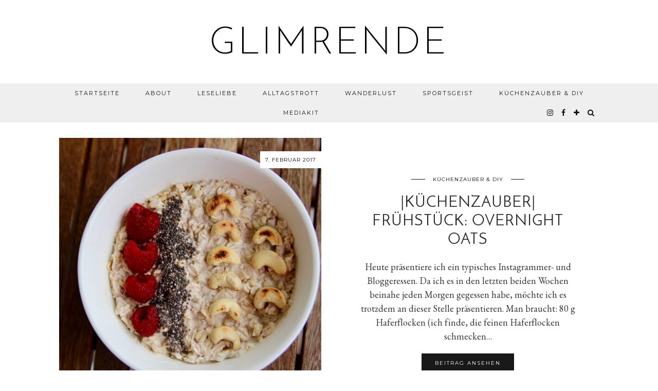

--- FILE ---
content_type: text/html; charset=UTF-8
request_url: https://glimrende.de/category/kuechenzauber-diy/page/5
body_size: 15362
content:
<!DOCTYPE html>
<html lang="de">
<head>
	<meta charset="UTF-8">
	<meta name="viewport" content="width=device-width, initial-scale=1.0, maximum-scale=1.0, user-scalable=no">	<link rel="dns-prefetch" href="//cdn.hu-manity.co" />
		<!-- Cookie Compliance -->
		<script type="text/javascript">var huOptions = {"appID":"glimrendede-4b6c0f0","currentLanguage":"de","blocking":true,"globalCookie":false,"isAdmin":false,"privacyConsent":true,"forms":[],"customProviders":[],"customPatterns":[]};</script>
		<script type="text/javascript" src="https://cdn.hu-manity.co/hu-banner.min.js"></script><meta name='robots' content='index, follow, max-image-preview:large, max-snippet:-1, max-video-preview:-1' />

	<!-- This site is optimized with the Yoast SEO plugin v26.5 - https://yoast.com/wordpress/plugins/seo/ -->
	<title>Küchenzauber &amp; DIY Archive - Seite 5 von 8 - glimrende</title>
	<link rel="canonical" href="https://glimrende.de/category/kuechenzauber-diy/page/5" />
	<link rel="prev" href="https://glimrende.de/category/kuechenzauber-diy/page/4" />
	<link rel="next" href="https://glimrende.de/category/kuechenzauber-diy/page/6" />
	<meta property="og:locale" content="de_DE" />
	<meta property="og:type" content="article" />
	<meta property="og:title" content="Küchenzauber &amp; DIY Archive - Seite 5 von 8 - glimrende" />
	<meta property="og:url" content="https://glimrende.de/category/kuechenzauber-diy" />
	<meta property="og:site_name" content="glimrende" />
	<meta name="twitter:card" content="summary_large_image" />
	<script type="application/ld+json" class="yoast-schema-graph">{"@context":"https://schema.org","@graph":[{"@type":"CollectionPage","@id":"https://glimrende.de/category/kuechenzauber-diy","url":"https://glimrende.de/category/kuechenzauber-diy/page/5","name":"Küchenzauber &amp; DIY Archive - Seite 5 von 8 - glimrende","isPartOf":{"@id":"https://glimrende.de/#website"},"primaryImageOfPage":{"@id":"https://glimrende.de/category/kuechenzauber-diy/page/5#primaryimage"},"image":{"@id":"https://glimrende.de/category/kuechenzauber-diy/page/5#primaryimage"},"thumbnailUrl":"https://glimrende.de/wp-content/uploads/2017/02/OvernightOats_HaferflockeneingeweichtuCC88berNacht_FruCC88hstuCC88ck.jpg","breadcrumb":{"@id":"https://glimrende.de/category/kuechenzauber-diy/page/5#breadcrumb"},"inLanguage":"de"},{"@type":"ImageObject","inLanguage":"de","@id":"https://glimrende.de/category/kuechenzauber-diy/page/5#primaryimage","url":"https://glimrende.de/wp-content/uploads/2017/02/OvernightOats_HaferflockeneingeweichtuCC88berNacht_FruCC88hstuCC88ck.jpg","contentUrl":"https://glimrende.de/wp-content/uploads/2017/02/OvernightOats_HaferflockeneingeweichtuCC88berNacht_FruCC88hstuCC88ck.jpg","width":800,"height":533},{"@type":"BreadcrumbList","@id":"https://glimrende.de/category/kuechenzauber-diy/page/5#breadcrumb","itemListElement":[{"@type":"ListItem","position":1,"name":"Startseite","item":"https://glimrende.de/"},{"@type":"ListItem","position":2,"name":"Küchenzauber &amp; DIY"}]},{"@type":"WebSite","@id":"https://glimrende.de/#website","url":"https://glimrende.de/","name":"glimrende","description":"Bücher, Reisen, Rezepte, DIY und Sport.","publisher":{"@id":"https://glimrende.de/#/schema/person/0793019f6c29cada2b9fc03a5ae394eb"},"potentialAction":[{"@type":"SearchAction","target":{"@type":"EntryPoint","urlTemplate":"https://glimrende.de/?s={search_term_string}"},"query-input":{"@type":"PropertyValueSpecification","valueRequired":true,"valueName":"search_term_string"}}],"inLanguage":"de"},{"@type":["Person","Organization"],"@id":"https://glimrende.de/#/schema/person/0793019f6c29cada2b9fc03a5ae394eb","name":"glimrende","image":{"@type":"ImageObject","inLanguage":"de","@id":"https://glimrende.de/#/schema/person/image/","url":"https://glimrende.de/wp-content/uploads/2022/06/glimrende_profilbild-scaled.jpg","contentUrl":"https://glimrende.de/wp-content/uploads/2022/06/glimrende_profilbild-scaled.jpg","width":2560,"height":2560,"caption":"glimrende"},"logo":{"@id":"https://glimrende.de/#/schema/person/image/"},"sameAs":["https://www.facebook.com/glimrendede","https://www.instagram.com/glimrende/"]}]}</script>
	<!-- / Yoast SEO plugin. -->


<link rel='dns-prefetch' href='//cdnjs.cloudflare.com' />
<link rel='dns-prefetch' href='//pipdigz.co.uk' />
<link rel='dns-prefetch' href='//fonts.googleapis.com' />
<link rel="alternate" type="application/rss+xml" title="glimrende &raquo; Feed" href="https://glimrende.de/feed" />
<link rel="alternate" type="application/rss+xml" title="glimrende &raquo; Kommentar-Feed" href="https://glimrende.de/comments/feed" />
<link rel="alternate" type="application/rss+xml" title="glimrende &raquo; Küchenzauber &amp; DIY Kategorie-Feed" href="https://glimrende.de/category/kuechenzauber-diy/feed" />
<style id='wp-img-auto-sizes-contain-inline-css' type='text/css'>
img:is([sizes=auto i],[sizes^="auto," i]){contain-intrinsic-size:3000px 1500px}
/*# sourceURL=wp-img-auto-sizes-contain-inline-css */
</style>
<style id='wp-block-library-inline-css' type='text/css'>
:root{--wp-block-synced-color:#7a00df;--wp-block-synced-color--rgb:122,0,223;--wp-bound-block-color:var(--wp-block-synced-color);--wp-editor-canvas-background:#ddd;--wp-admin-theme-color:#007cba;--wp-admin-theme-color--rgb:0,124,186;--wp-admin-theme-color-darker-10:#006ba1;--wp-admin-theme-color-darker-10--rgb:0,107,160.5;--wp-admin-theme-color-darker-20:#005a87;--wp-admin-theme-color-darker-20--rgb:0,90,135;--wp-admin-border-width-focus:2px}@media (min-resolution:192dpi){:root{--wp-admin-border-width-focus:1.5px}}.wp-element-button{cursor:pointer}:root .has-very-light-gray-background-color{background-color:#eee}:root .has-very-dark-gray-background-color{background-color:#313131}:root .has-very-light-gray-color{color:#eee}:root .has-very-dark-gray-color{color:#313131}:root .has-vivid-green-cyan-to-vivid-cyan-blue-gradient-background{background:linear-gradient(135deg,#00d084,#0693e3)}:root .has-purple-crush-gradient-background{background:linear-gradient(135deg,#34e2e4,#4721fb 50%,#ab1dfe)}:root .has-hazy-dawn-gradient-background{background:linear-gradient(135deg,#faaca8,#dad0ec)}:root .has-subdued-olive-gradient-background{background:linear-gradient(135deg,#fafae1,#67a671)}:root .has-atomic-cream-gradient-background{background:linear-gradient(135deg,#fdd79a,#004a59)}:root .has-nightshade-gradient-background{background:linear-gradient(135deg,#330968,#31cdcf)}:root .has-midnight-gradient-background{background:linear-gradient(135deg,#020381,#2874fc)}:root{--wp--preset--font-size--normal:16px;--wp--preset--font-size--huge:42px}.has-regular-font-size{font-size:1em}.has-larger-font-size{font-size:2.625em}.has-normal-font-size{font-size:var(--wp--preset--font-size--normal)}.has-huge-font-size{font-size:var(--wp--preset--font-size--huge)}.has-text-align-center{text-align:center}.has-text-align-left{text-align:left}.has-text-align-right{text-align:right}.has-fit-text{white-space:nowrap!important}#end-resizable-editor-section{display:none}.aligncenter{clear:both}.items-justified-left{justify-content:flex-start}.items-justified-center{justify-content:center}.items-justified-right{justify-content:flex-end}.items-justified-space-between{justify-content:space-between}.screen-reader-text{border:0;clip-path:inset(50%);height:1px;margin:-1px;overflow:hidden;padding:0;position:absolute;width:1px;word-wrap:normal!important}.screen-reader-text:focus{background-color:#ddd;clip-path:none;color:#444;display:block;font-size:1em;height:auto;left:5px;line-height:normal;padding:15px 23px 14px;text-decoration:none;top:5px;width:auto;z-index:100000}html :where(.has-border-color){border-style:solid}html :where([style*=border-top-color]){border-top-style:solid}html :where([style*=border-right-color]){border-right-style:solid}html :where([style*=border-bottom-color]){border-bottom-style:solid}html :where([style*=border-left-color]){border-left-style:solid}html :where([style*=border-width]){border-style:solid}html :where([style*=border-top-width]){border-top-style:solid}html :where([style*=border-right-width]){border-right-style:solid}html :where([style*=border-bottom-width]){border-bottom-style:solid}html :where([style*=border-left-width]){border-left-style:solid}html :where(img[class*=wp-image-]){height:auto;max-width:100%}:where(figure){margin:0 0 1em}html :where(.is-position-sticky){--wp-admin--admin-bar--position-offset:var(--wp-admin--admin-bar--height,0px)}@media screen and (max-width:600px){html :where(.is-position-sticky){--wp-admin--admin-bar--position-offset:0px}}

/*# sourceURL=wp-block-library-inline-css */
</style><style id='global-styles-inline-css' type='text/css'>
:root{--wp--preset--aspect-ratio--square: 1;--wp--preset--aspect-ratio--4-3: 4/3;--wp--preset--aspect-ratio--3-4: 3/4;--wp--preset--aspect-ratio--3-2: 3/2;--wp--preset--aspect-ratio--2-3: 2/3;--wp--preset--aspect-ratio--16-9: 16/9;--wp--preset--aspect-ratio--9-16: 9/16;--wp--preset--color--black: #000000;--wp--preset--color--cyan-bluish-gray: #abb8c3;--wp--preset--color--white: #ffffff;--wp--preset--color--pale-pink: #f78da7;--wp--preset--color--vivid-red: #cf2e2e;--wp--preset--color--luminous-vivid-orange: #ff6900;--wp--preset--color--luminous-vivid-amber: #fcb900;--wp--preset--color--light-green-cyan: #7bdcb5;--wp--preset--color--vivid-green-cyan: #00d084;--wp--preset--color--pale-cyan-blue: #8ed1fc;--wp--preset--color--vivid-cyan-blue: #0693e3;--wp--preset--color--vivid-purple: #9b51e0;--wp--preset--gradient--vivid-cyan-blue-to-vivid-purple: linear-gradient(135deg,rgb(6,147,227) 0%,rgb(155,81,224) 100%);--wp--preset--gradient--light-green-cyan-to-vivid-green-cyan: linear-gradient(135deg,rgb(122,220,180) 0%,rgb(0,208,130) 100%);--wp--preset--gradient--luminous-vivid-amber-to-luminous-vivid-orange: linear-gradient(135deg,rgb(252,185,0) 0%,rgb(255,105,0) 100%);--wp--preset--gradient--luminous-vivid-orange-to-vivid-red: linear-gradient(135deg,rgb(255,105,0) 0%,rgb(207,46,46) 100%);--wp--preset--gradient--very-light-gray-to-cyan-bluish-gray: linear-gradient(135deg,rgb(238,238,238) 0%,rgb(169,184,195) 100%);--wp--preset--gradient--cool-to-warm-spectrum: linear-gradient(135deg,rgb(74,234,220) 0%,rgb(151,120,209) 20%,rgb(207,42,186) 40%,rgb(238,44,130) 60%,rgb(251,105,98) 80%,rgb(254,248,76) 100%);--wp--preset--gradient--blush-light-purple: linear-gradient(135deg,rgb(255,206,236) 0%,rgb(152,150,240) 100%);--wp--preset--gradient--blush-bordeaux: linear-gradient(135deg,rgb(254,205,165) 0%,rgb(254,45,45) 50%,rgb(107,0,62) 100%);--wp--preset--gradient--luminous-dusk: linear-gradient(135deg,rgb(255,203,112) 0%,rgb(199,81,192) 50%,rgb(65,88,208) 100%);--wp--preset--gradient--pale-ocean: linear-gradient(135deg,rgb(255,245,203) 0%,rgb(182,227,212) 50%,rgb(51,167,181) 100%);--wp--preset--gradient--electric-grass: linear-gradient(135deg,rgb(202,248,128) 0%,rgb(113,206,126) 100%);--wp--preset--gradient--midnight: linear-gradient(135deg,rgb(2,3,129) 0%,rgb(40,116,252) 100%);--wp--preset--font-size--small: 13px;--wp--preset--font-size--medium: 20px;--wp--preset--font-size--large: 36px;--wp--preset--font-size--x-large: 42px;--wp--preset--spacing--20: 0.44rem;--wp--preset--spacing--30: 0.67rem;--wp--preset--spacing--40: 1rem;--wp--preset--spacing--50: 1.5rem;--wp--preset--spacing--60: 2.25rem;--wp--preset--spacing--70: 3.38rem;--wp--preset--spacing--80: 5.06rem;--wp--preset--shadow--natural: 6px 6px 9px rgba(0, 0, 0, 0.2);--wp--preset--shadow--deep: 12px 12px 50px rgba(0, 0, 0, 0.4);--wp--preset--shadow--sharp: 6px 6px 0px rgba(0, 0, 0, 0.2);--wp--preset--shadow--outlined: 6px 6px 0px -3px rgb(255, 255, 255), 6px 6px rgb(0, 0, 0);--wp--preset--shadow--crisp: 6px 6px 0px rgb(0, 0, 0);}:where(.is-layout-flex){gap: 0.5em;}:where(.is-layout-grid){gap: 0.5em;}body .is-layout-flex{display: flex;}.is-layout-flex{flex-wrap: wrap;align-items: center;}.is-layout-flex > :is(*, div){margin: 0;}body .is-layout-grid{display: grid;}.is-layout-grid > :is(*, div){margin: 0;}:where(.wp-block-columns.is-layout-flex){gap: 2em;}:where(.wp-block-columns.is-layout-grid){gap: 2em;}:where(.wp-block-post-template.is-layout-flex){gap: 1.25em;}:where(.wp-block-post-template.is-layout-grid){gap: 1.25em;}.has-black-color{color: var(--wp--preset--color--black) !important;}.has-cyan-bluish-gray-color{color: var(--wp--preset--color--cyan-bluish-gray) !important;}.has-white-color{color: var(--wp--preset--color--white) !important;}.has-pale-pink-color{color: var(--wp--preset--color--pale-pink) !important;}.has-vivid-red-color{color: var(--wp--preset--color--vivid-red) !important;}.has-luminous-vivid-orange-color{color: var(--wp--preset--color--luminous-vivid-orange) !important;}.has-luminous-vivid-amber-color{color: var(--wp--preset--color--luminous-vivid-amber) !important;}.has-light-green-cyan-color{color: var(--wp--preset--color--light-green-cyan) !important;}.has-vivid-green-cyan-color{color: var(--wp--preset--color--vivid-green-cyan) !important;}.has-pale-cyan-blue-color{color: var(--wp--preset--color--pale-cyan-blue) !important;}.has-vivid-cyan-blue-color{color: var(--wp--preset--color--vivid-cyan-blue) !important;}.has-vivid-purple-color{color: var(--wp--preset--color--vivid-purple) !important;}.has-black-background-color{background-color: var(--wp--preset--color--black) !important;}.has-cyan-bluish-gray-background-color{background-color: var(--wp--preset--color--cyan-bluish-gray) !important;}.has-white-background-color{background-color: var(--wp--preset--color--white) !important;}.has-pale-pink-background-color{background-color: var(--wp--preset--color--pale-pink) !important;}.has-vivid-red-background-color{background-color: var(--wp--preset--color--vivid-red) !important;}.has-luminous-vivid-orange-background-color{background-color: var(--wp--preset--color--luminous-vivid-orange) !important;}.has-luminous-vivid-amber-background-color{background-color: var(--wp--preset--color--luminous-vivid-amber) !important;}.has-light-green-cyan-background-color{background-color: var(--wp--preset--color--light-green-cyan) !important;}.has-vivid-green-cyan-background-color{background-color: var(--wp--preset--color--vivid-green-cyan) !important;}.has-pale-cyan-blue-background-color{background-color: var(--wp--preset--color--pale-cyan-blue) !important;}.has-vivid-cyan-blue-background-color{background-color: var(--wp--preset--color--vivid-cyan-blue) !important;}.has-vivid-purple-background-color{background-color: var(--wp--preset--color--vivid-purple) !important;}.has-black-border-color{border-color: var(--wp--preset--color--black) !important;}.has-cyan-bluish-gray-border-color{border-color: var(--wp--preset--color--cyan-bluish-gray) !important;}.has-white-border-color{border-color: var(--wp--preset--color--white) !important;}.has-pale-pink-border-color{border-color: var(--wp--preset--color--pale-pink) !important;}.has-vivid-red-border-color{border-color: var(--wp--preset--color--vivid-red) !important;}.has-luminous-vivid-orange-border-color{border-color: var(--wp--preset--color--luminous-vivid-orange) !important;}.has-luminous-vivid-amber-border-color{border-color: var(--wp--preset--color--luminous-vivid-amber) !important;}.has-light-green-cyan-border-color{border-color: var(--wp--preset--color--light-green-cyan) !important;}.has-vivid-green-cyan-border-color{border-color: var(--wp--preset--color--vivid-green-cyan) !important;}.has-pale-cyan-blue-border-color{border-color: var(--wp--preset--color--pale-cyan-blue) !important;}.has-vivid-cyan-blue-border-color{border-color: var(--wp--preset--color--vivid-cyan-blue) !important;}.has-vivid-purple-border-color{border-color: var(--wp--preset--color--vivid-purple) !important;}.has-vivid-cyan-blue-to-vivid-purple-gradient-background{background: var(--wp--preset--gradient--vivid-cyan-blue-to-vivid-purple) !important;}.has-light-green-cyan-to-vivid-green-cyan-gradient-background{background: var(--wp--preset--gradient--light-green-cyan-to-vivid-green-cyan) !important;}.has-luminous-vivid-amber-to-luminous-vivid-orange-gradient-background{background: var(--wp--preset--gradient--luminous-vivid-amber-to-luminous-vivid-orange) !important;}.has-luminous-vivid-orange-to-vivid-red-gradient-background{background: var(--wp--preset--gradient--luminous-vivid-orange-to-vivid-red) !important;}.has-very-light-gray-to-cyan-bluish-gray-gradient-background{background: var(--wp--preset--gradient--very-light-gray-to-cyan-bluish-gray) !important;}.has-cool-to-warm-spectrum-gradient-background{background: var(--wp--preset--gradient--cool-to-warm-spectrum) !important;}.has-blush-light-purple-gradient-background{background: var(--wp--preset--gradient--blush-light-purple) !important;}.has-blush-bordeaux-gradient-background{background: var(--wp--preset--gradient--blush-bordeaux) !important;}.has-luminous-dusk-gradient-background{background: var(--wp--preset--gradient--luminous-dusk) !important;}.has-pale-ocean-gradient-background{background: var(--wp--preset--gradient--pale-ocean) !important;}.has-electric-grass-gradient-background{background: var(--wp--preset--gradient--electric-grass) !important;}.has-midnight-gradient-background{background: var(--wp--preset--gradient--midnight) !important;}.has-small-font-size{font-size: var(--wp--preset--font-size--small) !important;}.has-medium-font-size{font-size: var(--wp--preset--font-size--medium) !important;}.has-large-font-size{font-size: var(--wp--preset--font-size--large) !important;}.has-x-large-font-size{font-size: var(--wp--preset--font-size--x-large) !important;}
/*# sourceURL=global-styles-inline-css */
</style>

<style id='classic-theme-styles-inline-css' type='text/css'>
/*! This file is auto-generated */
.wp-block-button__link{color:#fff;background-color:#32373c;border-radius:9999px;box-shadow:none;text-decoration:none;padding:calc(.667em + 2px) calc(1.333em + 2px);font-size:1.125em}.wp-block-file__button{background:#32373c;color:#fff;text-decoration:none}
/*# sourceURL=/wp-includes/css/classic-themes.min.css */
</style>
<link rel='stylesheet' id='p3-core-responsive-css' href='https://pipdigz.co.uk/p3/css/core_resp.css?ver=4.9.0' type='text/css' media='all' />
<link rel='stylesheet' id='font-awesome-css' href='https://cdnjs.cloudflare.com/ajax/libs/font-awesome/4.7.0/css/font-awesome.min.css' type='text/css' media='all' />
<link rel='stylesheet' id='pipdig-style-css' href='https://glimrende.de/wp-content/themes/pipdig-equinox/style.css?ver=1555620249' type='text/css' media='all' />
<link rel='stylesheet' id='pipdig-responsive-css' href='https://glimrende.de/wp-content/themes/pipdig-equinox/css/responsive.css?ver=1555620249' type='text/css' media='all' />
<link rel='stylesheet' id='pipdig-fonts-css' href='https://fonts.googleapis.com/css?family=Montserrat|Josefin+Sans:400,400i,700,700i|EB+Garamond:400,400i,700,700i' type='text/css' media='all' />
<link rel='stylesheet' id='pipdig-josefin-sans-css' href='https://pipdigz.co.uk/fonts/josefin_sans/style.css' type='text/css' media='all' />
<script type="text/javascript" src="https://glimrende.de/wp-includes/js/jquery/jquery.min.js?ver=3.7.1" id="jquery-core-js"></script>
<script type="text/javascript" src="https://glimrende.de/wp-includes/js/jquery/jquery-migrate.min.js?ver=3.4.1" id="jquery-migrate-js"></script>
<script type="text/javascript" src="https://cdnjs.cloudflare.com/ajax/libs/jquery-easing/1.4.1/jquery.easing.min.js" id="jquery-easing-js"></script>
<link rel="https://api.w.org/" href="https://glimrende.de/wp-json/" /><link rel="alternate" title="JSON" type="application/json" href="https://glimrende.de/wp-json/wp/v2/categories/34" /><link rel="EditURI" type="application/rsd+xml" title="RSD" href="https://glimrende.de/xmlrpc.php?rsd" />
<meta name="generator" content="WordPress 6.9" />
<!--[if lt IE 9]>
<script src="https://glimrende.de/wp-content/themes/pipdig-equinox/js/ie/html5.js"></script>
<script src="https://glimrende.de/wp-content/themes/pipdig-equinox/js/ie/selectivizr.js"></script>
<![endif]-->
<!--noptimize--> <!-- Cust --> <style>body {font-size:18px}</style> <!-- /Cust --> <!--/noptimize-->	<script type="text/javascript">var dnt_config={ifdnt:"0",mode:"blacklist",black:["media6degrees.com","quantserve.com","lockerz.com"],white:[]};</script><script type="text/javascript">function aop_around(a,b){aop.around({target:a,method:b},function(a){if(typeof a.arguments[0].src==="string"&&(a.arguments[0].tagName.toLowerCase()==="script"||a.arguments[0].tagName.toLowerCase()==="img"||a.arguments[0].tagName.toLowerCase()==="iframe")&&a.arguments[0].src!=="javascript:void(0)"){if(sanitizer(a.arguments[0].src)===true){a.arguments[0].src="javascript:void(0)"}}return a.proceed()})}function sanitizer(a){var b=new RegExp("(?:f|ht)tp(?:s)?://([^/]+)","im");try{a=a.match(b)[1].toString()}catch(c){return a}if(mode==="blacklist"){for(x in list["black"]){if(typeof list["black"][x]==="string"){if(a.indexOf(list["black"][x].toLowerCase())!==-1){a=true;break}}}}else{for(x in list["white"]){if(typeof list["white"][x]==="string"){if(a.indexOf(list["white"][x].toLowerCase())!==-1){tmpS=false;break}else{tmpS=true}}}if(tmpS===true)a=tmpS}return a}(function(){var _after=1;var _afterThrow=2;var _afterFinally=3;var _before=4;var _around=5;var _intro=6;var _regexEnabled=true;var _arguments="arguments";var _undef="undefined";var getType=function(){var a=Object.prototype.toString,b={},c={1:"element",3:"textnode",9:"document",11:"fragment"},d="Arguments Array Boolean Date Document Element Error Fragment Function NodeList Null Number Object RegExp String TextNode Undefined Window".split(" ");for(var e=d.length;e--;){var f=d[e],g=window[f];if(g){try{b[a.call(new g)]=f.toLowerCase()}catch(h){}}}return function(d){return d==null&&(d===undefined?_undef:"null")||d.nodeType&&c[d.nodeType]||typeof d.length=="number"&&(d.callee&&_arguments||d.alert&&"window"||d.item&&"nodelist")||b[a.call(d)]}}();var isFunc=function(a){return getType(a)=="function"};var weaveOne=function(source,method,advice){var old=source[method];if(advice.type!=_intro&&!isFunc(old)){var oldObject=old;old=function(){var code=arguments.length>0?_arguments+"[0]":"";for(var i=1;i<arguments.length;i++){code+=","+_arguments+"["+i+"]"}return eval("oldObject("+code+");")}}var aspect;if(advice.type==_after||advice.type==_afterThrow||advice.type==_afterFinally)aspect=function(){var a,b=null;try{a=old.apply(this,arguments)}catch(c){b=c}if(advice.type==_after)if(b==null)a=advice.value.apply(this,[a,method]);else throw b;else if(advice.type==_afterThrow&&b!=null)a=advice.value.apply(this,[b,method]);else if(advice.type==_afterFinally)a=advice.value.apply(this,[a,b,method]);return a};else if(advice.type==_before)aspect=function(){advice.value.apply(this,[arguments,method]);return old.apply(this,arguments)};else if(advice.type==_intro)aspect=function(){return advice.value.apply(this,arguments)};else if(advice.type==_around){aspect=function(){var a={object:this,args:Array.prototype.slice.call(arguments)};return advice.value.apply(a.object,[{arguments:a.args,method:method,proceed:function(){return old.apply(a.object,a.args)}}])}}aspect.unweave=function(){source[method]=old;pointcut=source=aspect=old=null};source[method]=aspect;return aspect};var search=function(a,b,c){var d=[];for(var e in a){var f=null;try{f=a[e]}catch(g){}if(f!=null&&e.match(b.method)&&isFunc(f))d[d.length]={source:a,method:e,advice:c}}return d};var weave=function(a,b){var c=typeof a.target.prototype!=_undef?a.target.prototype:a.target;var d=[];if(b.type!=_intro&&typeof c[a.method]==_undef){var e=search(a.target,a,b);if(e.length==0)e=search(c,a,b);for(var f in e)d[d.length]=weaveOne(e[f].source,e[f].method,e[f].advice)}else{d[0]=weaveOne(c,a.method,b)}return _regexEnabled?d:d[0]};aop={after:function(a,b){return weave(a,{type:_after,value:b})},afterThrow:function(a,b){return weave(a,{type:_afterThrow,value:b})},afterFinally:function(a,b){return weave(a,{type:_afterFinally,value:b})},before:function(a,b){return weave(a,{type:_before,value:b})},around:function(a,b){return weave(a,{type:_around,value:b})},introduction:function(a,b){return weave(a,{type:_intro,value:b})},setup:function(a){_regexEnabled=a.regexMatch}}})();if(dnt_config.ifdnt!=="1"||navigator.doNotTrack==="yes"||navigator.msDoNotTrack==="1"||navigator.doNotTrack==="1"||document.cookie.indexOf("dont_track_me=1")!==-1||document.cookie.indexOf("civicAllowCookies=no")!==-1){var mode=dnt_config.mode;var list=[];list["black"]=dnt_config.black;list["white"]=dnt_config.white;aop.around({target:document,method:"write"},function(a){if(a.arguments[0].search(/img|script|iframe/i)!==-1){if(sanitizer(a.arguments[0])===true){a.arguments[0]=a.arguments[0].replace(/</g,"<!-- ").replace(/>/g," -->")}}return a.proceed()});scriptParent=document.getElementsByTagName("script")[0].parentNode;if(scriptParent.tagName.toLowerCase!=="head"){head=document.getElementsByTagName("head")[0];aop_around(head,"insertBefore");aop_around(head,"appendChild")}aop_around(scriptParent,"insertBefore");aop_around(scriptParent,"appendChild");var a2a_config=a2a_config||{};a2a_config.no_3p=1;var addthis_config={data_use_cookies:false};var _gaq=_gaq||[];_gaq.push(["_gat._anonymizeIp"])}
</script>
</head>

<body class="archive paged category category-kuechenzauber-diy category-34 paged-5 category-paged-5 wp-theme-pipdig-equinox cookies-not-set">
<script type="text/javascript">aop_around(document.body, 'appendChild'); aop_around(document.body, 'insertBefore'); </script>

	
		
	<header class="site-header nopin">
		<div class="clearfix container">
			<div class="site-branding">
						<div class="site-title">
					<a href="https://glimrende.de/" title="glimrende" rel="home">
						glimrende					</a>
				</div>
										</div>
		</div>
	</header><!-- .site-header -->

	<div class="site-top">
				<div class="clearfix container">
			<nav id="main_menu_under_header" class="site-menu">
				<div class="clearfix menu-bar"><ul id="menu-glimrende" class="menu"><li id="menu-item-2042" class="menu-item menu-item-type-custom menu-item-object-custom menu-item-home menu-item-2042"><a href="https://glimrende.de">Startseite</a></li>
<li id="menu-item-2043" class="menu-item menu-item-type-post_type menu-item-object-page menu-item-2043"><a href="https://glimrende.de/about">About</a></li>
<li id="menu-item-5561" class="menu-item menu-item-type-taxonomy menu-item-object-category menu-item-5561"><a href="https://glimrende.de/category/leseliebe">Leseliebe</a></li>
<li id="menu-item-5560" class="menu-item menu-item-type-taxonomy menu-item-object-category menu-item-5560"><a href="https://glimrende.de/category/alltagstrott">Alltagstrott</a></li>
<li id="menu-item-5564" class="menu-item menu-item-type-taxonomy menu-item-object-category menu-item-5564"><a href="https://glimrende.de/category/wanderlust">Wanderlust</a></li>
<li id="menu-item-5565" class="menu-item menu-item-type-taxonomy menu-item-object-category menu-item-5565"><a href="https://glimrende.de/category/sportsgeist">Sportsgeist</a></li>
<li id="menu-item-5566" class="menu-item menu-item-type-taxonomy menu-item-object-category current-menu-item menu-item-5566"><a href="https://glimrende.de/category/kuechenzauber-diy" aria-current="page">Küchenzauber &#038; DIY</a></li>
<li id="menu-item-9595" class="menu-item menu-item-type-post_type menu-item-object-page menu-item-9595"><a href="https://glimrende.de/mediakit">Mediakit</a></li>
<li class="socialz top-socialz"><a href="https://www.instagram.com/glimrende/" target="_blank" rel="nofollow noopener" aria-label="instagram" title="instagram"><i class="fa fa-instagram" aria-hidden="true"></i></a><a href="https://www.facebook.com/Glimrende-108139836544152/" target="_blank" rel="nofollow noopener" aria-label="facebook" title="facebook"><i class="fa fa-facebook" aria-hidden="true"></i></a><a href="https://www.bloglovin.com/blogs/stefka-bloggt-14548297" target="_blank" rel="nofollow noopener" aria-label="bloglovin" title="bloglovin"><i class="fa fa-plus" aria-hidden="true"></i></a><a id="p3_search_btn" class="toggle-search" aria-label="Search" title="Search"><i class="fa fa-search" aria-hidden="true"></i></a></li><li class="pipdig_navbar_search"><form role="search" method="get" class="search-form" action="https://glimrende.de/">
	<div class="form-group">
		<input type="search" class="form-control" placeholder="Type some keywords..." value="" name="s" autocomplete="off">
	</div>
</form></li></ul></div>			</nav><!-- .site-menu -->
		</div>
					</div><!-- .site-top -->
	
	
	<div class="site-main">
	
		
				
			
				
				
		<div class="clearfix container">
		
						
			
	
	<div class="row">
	
			
		<div id="content" class=" content-area">
		
				
		
				
						
									<article id="post-90" class="clearfix post-90 post type-post status-publish format-standard has-post-thumbnail hentry category-kuechenzauber-diy tag-kuechenzauber"  itemprop="blogPost" itemscope="itemscope" itemtype="https://schema.org/BlogPosting">

	<div class="col-sm-6 post-listing">
		<a href="https://glimrende.de/stefka-creates-fruhstuck-overnight-oats" title="|Küchenzauber| Frühstück: Overnight Oats" >
							<div class="post-listing-img nopin" style="background-image:url(https://glimrende.de/wp-content/uploads/2017/02/OvernightOats_HaferflockeneingeweichtuCC88berNacht_FruCC88hstuCC88ck.jpg);">
												<div class="left-right-date right-date pipdig_meta"><time datetime="2017-02" itemprop="datePublished">7. Februar 2017</time></div>
								<img src="[data-uri]" alt="|Küchenzauber| Frühstück: Overnight Oats" class="p3_invisible" data-pin-nopin="true" data-data-pin-media="https://glimrende.de/wp-content/uploads/2017/02/OvernightOats_HaferflockeneingeweichtuCC88berNacht_FruCC88hstuCC88ck.jpg" data-pin-description="|Küchenzauber| Frühstück: Overnight Oats" data-p3-pin-link="https://glimrende.de/stefka-creates-fruhstuck-overnight-oats" />
			</div>
		</a>
	</div>
		
	<div class="col-sm-6 post-listing lem_listing_content">
		
		<div class="entry-meta entry-line" style="display:none">
			<span class="date-bar-white-bg"><span class="vcard author show-author"><span class="fn" itemprop="name"><a href="https://glimrende.de/author/glimrende" title="Beiträge von glimrende" rel="author">glimrende</a></span><span class="show-author"> / </span></span><span class="entry-date updated"><time datetime="2017-02" itemprop="datePublished">7. Februar 2017</time></span></span>
		</div>

		<div class="pipdig_geo_tag pipdig_meta">
						<span >
			<a href="https://glimrende.de/category/kuechenzauber-diy">Küchenzauber &amp; DIY</a>			</span>
		</div>
		
		<h2 class="entry-title p_post_titles_font" itemprop="headline"><a href="https://glimrende.de/stefka-creates-fruhstuck-overnight-oats" rel="bookmark">|Küchenzauber| Frühstück: Overnight Oats</a></h2>
		
		<p>Heute präsentiere ich ein typisches Instagrammer- und Bloggeressen. Da ich es in den letzten beiden Wochen beinahe jeden Morgen gegessen habe, möchte ich es trotzdem an dieser Stelle präsentieren. Man braucht: 80 g Haferflocken (ich finde, die feinen Haferflocken schmecken&hellip;</p>
		
					<a class="read-more" href="https://glimrende.de/stefka-creates-fruhstuck-overnight-oats" style="margin-bottom:12px;">Beitrag ansehen</a>
				
					<div class="listing-comments pipdig_meta"><a href="https://glimrende.de/stefka-creates-fruhstuck-overnight-oats" data-disqus-url="https://glimrende.de/stefka-creates-fruhstuck-overnight-oats"><i class="fa fa-comments"></i> 4 Kommentare</a></div>
				
		<div class="addthis_toolbox"><span class="p3_share_title">  </span><a href="mailto:?subject=Shared:%20%7CK%C3%BCchenzauber%7C%20Fr%C3%BChst%C3%BCck%3A%20Overnight%20Oats&#038;body=I%20thought%20you%20might%20like%20this%20https://glimrende.de/stefka-creates-fruhstuck-overnight-oats" target="_blank" rel="nofollow noopener" aria-label="Share via email" title="Share via email"><i class="fa fa-envelope" aria-hidden="true"></i></a><a href="https://www.facebook.com/sharer.php?u=https://glimrende.de/stefka-creates-fruhstuck-overnight-oats" target="_blank" rel="nofollow noopener" aria-label="Share on Facebook" title="Share on Facebook"><i class="fa fa-facebook" aria-hidden="true"></i></a><a href="https://twitter.com/share?url=https://glimrende.de/stefka-creates-fruhstuck-overnight-oats&#038;text=%7CK%C3%BCchenzauber%7C%20Fr%C3%BChst%C3%BCck%3A%20Overnight%20Oats" target="_blank" rel="nofollow noopener" aria-label="Share on Twitter" title="Share on Twitter"><i class="fa fa-twitter" aria-hidden="true"></i></a><a href="https://pinterest.com/pin/create/link/?url=https://glimrende.de/stefka-creates-fruhstuck-overnight-oats&#038;media=https://glimrende.de/wp-content/uploads/2017/02/OvernightOats_HaferflockeneingeweichtuCC88berNacht_FruCC88hstuCC88ck.jpg&#038;description=%7CK%C3%BCchenzauber%7C%20Fr%C3%BChst%C3%BCck%3A%20Overnight%20Oats" target="_blank" rel="nofollow noopener" aria-label="Share on Pinterest" title="Share on Pinterest"><i class="fa fa-pinterest" aria-hidden="true"></i></a></div>	</div>
	
		<!--noptimize-->
	<script type="application/ld+json">
	{
		"@context": "https://schema.org", 
		"@type": "BlogPosting",
		"headline": "|Küchenzauber| Frühstück: Overnight Oats",
		"image": {
			"@type": "imageObject",
			"url": "https://glimrende.de/wp-content/uploads/2017/02/OvernightOats_HaferflockeneingeweichtuCC88berNacht_FruCC88hstuCC88ck-800x533.jpg",
			"height": "200",
			"width": "300"
		},
		"publisher": {
			"@type": "Organization",
			"name": "glimrende",
			"logo": {
				"@type": "imageObject",
				"url": "https://pipdigz.co.uk/p3/img/placeholder-publisher.png"
			}
		},
		"mainEntityOfPage": "https://glimrende.de/stefka-creates-fruhstuck-overnight-oats",
		"url": "https://glimrende.de/stefka-creates-fruhstuck-overnight-oats",
		"datePublished": "2017-02-07",
		"dateModified": "2017-08-23",
		"description": "Heute präsentiere ich ein typisches Instagrammer- und Bloggeressen. Da ich es in den letzten beiden Wochen beinahe jeden Morgen gegessen habe, möchte ich es trotzdem an dieser Stelle präsentieren. Man braucht: 80 g Haferflocken (ich finde, die feinen Haferflocken schmecken&hellip;",
		"articleBody": "Heute präsentiere ich ein typisches Instagrammer- und Bloggeressen. Da ich es in den letzten beiden Wochen beinahe jeden Morgen gegessen habe, möchte ich es trotzdem an dieser Stelle präsentieren. Man braucht: 80 g Haferflocken (ich finde, die feinen Haferflocken schmecken&hellip;",
		"author": {
			"@type": "Person",
			"name": "glimrende"
		}
	}
	</script>
	<!--/noptimize-->
		
</article><!-- #post-90 -->

									<article id="post-104" class="clearfix post-104 post type-post status-publish format-standard has-post-thumbnail hentry category-kuechenzauber-diy tag-backen tag-kuechenzauber"  itemprop="blogPost" itemscope="itemscope" itemtype="https://schema.org/BlogPosting">

	<div class="col-sm-6 col-sm-push-6 post-listing">
		<a href="https://glimrende.de/stefka-creates-apfelkuchen-mit-sahne" title="|Küchenzauber| Apfelkuchen mit Sahne / Mostkuchen Landfrauen" >
							<div class="post-listing-img nopin pipdig_lazy" data-src="https://glimrende.de/wp-content/uploads/2017/01/Apfelkuchen_ApfelkuchenmitSahne_ApfelkuchenLandfrauen.jpg">
												<div class="left-right-date left-date pipdig_meta"><time datetime="2017-01" itemprop="datePublished">5. Januar 2017</time></div>
								<img src="[data-uri]" alt="|Küchenzauber| Apfelkuchen mit Sahne / Mostkuchen Landfrauen" class="p3_invisible" data-pin-nopin="true" data-data-pin-media="https://glimrende.de/wp-content/uploads/2017/01/Apfelkuchen_ApfelkuchenmitSahne_ApfelkuchenLandfrauen.jpg" data-pin-description="|Küchenzauber| Apfelkuchen mit Sahne / Mostkuchen Landfrauen" data-p3-pin-link="https://glimrende.de/stefka-creates-apfelkuchen-mit-sahne" />
			</div>
		</a>
	</div>
		
	<div class="col-sm-6 col-sm-pull-6 post-listing lem_listing_content">
		
		<div class="entry-meta entry-line" style="display:none">
			<span class="date-bar-white-bg"><span class="vcard author show-author"><span class="fn" itemprop="name"><a href="https://glimrende.de/author/glimrende" title="Beiträge von glimrende" rel="author">glimrende</a></span><span class="show-author"> / </span></span><span class="entry-date updated"><time datetime="2017-01" itemprop="datePublished">5. Januar 2017</time></span></span>
		</div>

		<div class="pipdig_geo_tag pipdig_meta">
						<span >
			<a href="https://glimrende.de/category/kuechenzauber-diy">Küchenzauber &amp; DIY</a>			</span>
		</div>
		
		<h2 class="entry-title p_post_titles_font" itemprop="headline"><a href="https://glimrende.de/stefka-creates-apfelkuchen-mit-sahne" rel="bookmark">|Küchenzauber| Apfelkuchen mit Sahne / Mostkuchen Landfrauen</a></h2>
		
		<p>Heute präsentiere ich einen meiner absoluten Lieblingskuchen. Generell würde ich Apfelkuchen egal welcher Art (außer der &#8222;versunkene Apfelkuchen&#8220;, den finde ich furchtbar, da er zu 90% aus Teig und nur zu 10% aus Äpfeln besteht) als meinen absoluten Lieblingskuchen bezeichnen.&hellip;</p>
		
					<a class="read-more" href="https://glimrende.de/stefka-creates-apfelkuchen-mit-sahne" style="margin-bottom:12px;">Beitrag ansehen</a>
				
					<div class="listing-comments pipdig_meta"><a href="https://glimrende.de/stefka-creates-apfelkuchen-mit-sahne" data-disqus-url="https://glimrende.de/stefka-creates-apfelkuchen-mit-sahne"><i class="fa fa-comments"></i> 6 Kommentare</a></div>
				
		<div class="addthis_toolbox"><span class="p3_share_title">  </span><a href="mailto:?subject=Shared:%20%7CK%C3%BCchenzauber%7C%20Apfelkuchen%20mit%20Sahne%20%2F%20Mostkuchen%20Landfrauen&#038;body=I%20thought%20you%20might%20like%20this%20https://glimrende.de/stefka-creates-apfelkuchen-mit-sahne" target="_blank" rel="nofollow noopener" aria-label="Share via email" title="Share via email"><i class="fa fa-envelope" aria-hidden="true"></i></a><a href="https://www.facebook.com/sharer.php?u=https://glimrende.de/stefka-creates-apfelkuchen-mit-sahne" target="_blank" rel="nofollow noopener" aria-label="Share on Facebook" title="Share on Facebook"><i class="fa fa-facebook" aria-hidden="true"></i></a><a href="https://twitter.com/share?url=https://glimrende.de/stefka-creates-apfelkuchen-mit-sahne&#038;text=%7CK%C3%BCchenzauber%7C%20Apfelkuchen%20mit%20Sahne%20%2F%20Mostkuchen%20Landfrauen" target="_blank" rel="nofollow noopener" aria-label="Share on Twitter" title="Share on Twitter"><i class="fa fa-twitter" aria-hidden="true"></i></a><a href="https://pinterest.com/pin/create/link/?url=https://glimrende.de/stefka-creates-apfelkuchen-mit-sahne&#038;media=https://glimrende.de/wp-content/uploads/2017/01/Apfelkuchen_ApfelkuchenmitSahne_ApfelkuchenLandfrauen.jpg&#038;description=%7CK%C3%BCchenzauber%7C%20Apfelkuchen%20mit%20Sahne%20%2F%20Mostkuchen%20Landfrauen" target="_blank" rel="nofollow noopener" aria-label="Share on Pinterest" title="Share on Pinterest"><i class="fa fa-pinterest" aria-hidden="true"></i></a></div>	</div>
	
		<!--noptimize-->
	<script type="application/ld+json">
	{
		"@context": "https://schema.org", 
		"@type": "BlogPosting",
		"headline": "|Küchenzauber| Apfelkuchen mit Sahne / Mostkuchen Landfrauen",
		"image": {
			"@type": "imageObject",
			"url": "https://glimrende.de/wp-content/uploads/2017/01/Apfelkuchen_ApfelkuchenmitSahne_ApfelkuchenLandfrauen-800x533.jpg",
			"height": "200",
			"width": "300"
		},
		"publisher": {
			"@type": "Organization",
			"name": "glimrende",
			"logo": {
				"@type": "imageObject",
				"url": "https://pipdigz.co.uk/p3/img/placeholder-publisher.png"
			}
		},
		"mainEntityOfPage": "https://glimrende.de/stefka-creates-apfelkuchen-mit-sahne",
		"url": "https://glimrende.de/stefka-creates-apfelkuchen-mit-sahne",
		"datePublished": "2017-01-05",
		"dateModified": "2017-08-23",
		"description": "Heute präsentiere ich einen meiner absoluten Lieblingskuchen. Generell würde ich Apfelkuchen egal welcher Art (außer der &#8222;versunkene Apfelkuchen&#8220;, den finde ich furchtbar, da er zu 90% aus Teig und nur zu 10% aus Äpfeln besteht) als meinen absoluten Lieblingskuchen bezeichnen.&hellip;",
		"articleBody": "Heute präsentiere ich einen meiner absoluten Lieblingskuchen. Generell würde ich Apfelkuchen egal welcher Art (außer der &#8222;versunkene Apfelkuchen&#8220;, den finde ich furchtbar, da er zu 90% aus Teig und nur zu 10% aus Äpfeln besteht) als meinen absoluten Lieblingskuchen bezeichnen.&hellip;",
		"author": {
			"@type": "Person",
			"name": "glimrende"
		}
	}
	</script>
	<!--/noptimize-->
		
</article><!-- #post-104 -->

									<article id="post-114" class="clearfix post-114 post type-post status-publish format-standard has-post-thumbnail hentry category-kuechenzauber-diy tag-backen tag-kuechenzauber"  itemprop="blogPost" itemscope="itemscope" itemtype="https://schema.org/BlogPosting">

	<div class="col-sm-6 post-listing">
		<a href="https://glimrende.de/stefka-creates-schoko-sahne-torte" title="|Küchenzauber| Schoko-Sahne-Torte" >
							<div class="post-listing-img nopin pipdig_lazy" data-src="https://glimrende.de/wp-content/uploads/2016/12/Rezept_Schoko-Sahne-Torte_Schokosahne.jpg">
												<div class="left-right-date right-date pipdig_meta"><time datetime="2016-12" itemprop="datePublished">14. Dezember 2016</time></div>
								<img src="[data-uri]" alt="|Küchenzauber| Schoko-Sahne-Torte" class="p3_invisible" data-pin-nopin="true" data-data-pin-media="https://glimrende.de/wp-content/uploads/2016/12/Rezept_Schoko-Sahne-Torte_Schokosahne.jpg" data-pin-description="|Küchenzauber| Schoko-Sahne-Torte" data-p3-pin-link="https://glimrende.de/stefka-creates-schoko-sahne-torte" />
			</div>
		</a>
	</div>
		
	<div class="col-sm-6 post-listing lem_listing_content">
		
		<div class="entry-meta entry-line" style="display:none">
			<span class="date-bar-white-bg"><span class="vcard author show-author"><span class="fn" itemprop="name"><a href="https://glimrende.de/author/glimrende" title="Beiträge von glimrende" rel="author">glimrende</a></span><span class="show-author"> / </span></span><span class="entry-date updated"><time datetime="2016-12" itemprop="datePublished">14. Dezember 2016</time></span></span>
		</div>

		<div class="pipdig_geo_tag pipdig_meta">
						<span >
			<a href="https://glimrende.de/category/kuechenzauber-diy">Küchenzauber &amp; DIY</a>			</span>
		</div>
		
		<h2 class="entry-title p_post_titles_font" itemprop="headline"><a href="https://glimrende.de/stefka-creates-schoko-sahne-torte" rel="bookmark">|Küchenzauber| Schoko-Sahne-Torte</a></h2>
		
		<p>Wenn ich backe, probiere ich gerne neue Rezepte aus (also Rezepte, nach denen ich selbst noch nie gebacken habe). Als ich mir ein Rezept für die Weihnachtsfeier bei der Arbeit ausgesucht habe, war mir klar, dass ich etwas in Richtung&hellip;</p>
		
					<a class="read-more" href="https://glimrende.de/stefka-creates-schoko-sahne-torte" style="margin-bottom:12px;">Beitrag ansehen</a>
				
					<div class="listing-comments pipdig_meta"><a href="https://glimrende.de/stefka-creates-schoko-sahne-torte" data-disqus-url="https://glimrende.de/stefka-creates-schoko-sahne-torte"><i class="fa fa-comments"></i> Kommentar schreiben</a></div>
				
		<div class="addthis_toolbox"><span class="p3_share_title">  </span><a href="mailto:?subject=Shared:%20%7CK%C3%BCchenzauber%7C%20Schoko-Sahne-Torte&#038;body=I%20thought%20you%20might%20like%20this%20https://glimrende.de/stefka-creates-schoko-sahne-torte" target="_blank" rel="nofollow noopener" aria-label="Share via email" title="Share via email"><i class="fa fa-envelope" aria-hidden="true"></i></a><a href="https://www.facebook.com/sharer.php?u=https://glimrende.de/stefka-creates-schoko-sahne-torte" target="_blank" rel="nofollow noopener" aria-label="Share on Facebook" title="Share on Facebook"><i class="fa fa-facebook" aria-hidden="true"></i></a><a href="https://twitter.com/share?url=https://glimrende.de/stefka-creates-schoko-sahne-torte&#038;text=%7CK%C3%BCchenzauber%7C%20Schoko-Sahne-Torte" target="_blank" rel="nofollow noopener" aria-label="Share on Twitter" title="Share on Twitter"><i class="fa fa-twitter" aria-hidden="true"></i></a><a href="https://pinterest.com/pin/create/link/?url=https://glimrende.de/stefka-creates-schoko-sahne-torte&#038;media=https://glimrende.de/wp-content/uploads/2016/12/Rezept_Schoko-Sahne-Torte_Schokosahne.jpg&#038;description=%7CK%C3%BCchenzauber%7C%20Schoko-Sahne-Torte" target="_blank" rel="nofollow noopener" aria-label="Share on Pinterest" title="Share on Pinterest"><i class="fa fa-pinterest" aria-hidden="true"></i></a></div>	</div>
	
		<!--noptimize-->
	<script type="application/ld+json">
	{
		"@context": "https://schema.org", 
		"@type": "BlogPosting",
		"headline": "|Küchenzauber| Schoko-Sahne-Torte",
		"image": {
			"@type": "imageObject",
			"url": "https://glimrende.de/wp-content/uploads/2016/12/Rezept_Schoko-Sahne-Torte_Schokosahne-800x590.jpg",
			"height": "221",
			"width": "300"
		},
		"publisher": {
			"@type": "Organization",
			"name": "glimrende",
			"logo": {
				"@type": "imageObject",
				"url": "https://pipdigz.co.uk/p3/img/placeholder-publisher.png"
			}
		},
		"mainEntityOfPage": "https://glimrende.de/stefka-creates-schoko-sahne-torte",
		"url": "https://glimrende.de/stefka-creates-schoko-sahne-torte",
		"datePublished": "2016-12-14",
		"dateModified": "2017-09-24",
		"description": "Wenn ich backe, probiere ich gerne neue Rezepte aus (also Rezepte, nach denen ich selbst noch nie gebacken habe). Als ich mir ein Rezept für die Weihnachtsfeier bei der Arbeit ausgesucht habe, war mir klar, dass ich etwas in Richtung&hellip;",
		"articleBody": "Wenn ich backe, probiere ich gerne neue Rezepte aus (also Rezepte, nach denen ich selbst noch nie gebacken habe). Als ich mir ein Rezept für die Weihnachtsfeier bei der Arbeit ausgesucht habe, war mir klar, dass ich etwas in Richtung&hellip;",
		"author": {
			"@type": "Person",
			"name": "glimrende"
		}
	}
	</script>
	<!--/noptimize-->
		
</article><!-- #post-114 -->

									<article id="post-133" class="clearfix post-133 post type-post status-publish format-standard has-post-thumbnail hentry category-kuechenzauber-diy tag-kochen tag-kuechenzauber"  itemprop="blogPost" itemscope="itemscope" itemtype="https://schema.org/BlogPosting">

	<div class="col-sm-6 col-sm-push-6 post-listing">
		<a href="https://glimrende.de/stefka-creates-kurbisrisotto" title="|Küchenzauber| Kürbisrisotto" >
							<div class="post-listing-img nopin pipdig_lazy" data-src="https://glimrende.de/wp-content/uploads/2016/10/01_KuCC88rbisrisotto_KuCC88rbis_Risotto.jpg">
												<div class="left-right-date left-date pipdig_meta"><time datetime="2016-10" itemprop="datePublished">28. Oktober 2016</time></div>
								<img src="[data-uri]" alt="|Küchenzauber| Kürbisrisotto" class="p3_invisible" data-pin-nopin="true" data-data-pin-media="https://glimrende.de/wp-content/uploads/2016/10/01_KuCC88rbisrisotto_KuCC88rbis_Risotto.jpg" data-pin-description="|Küchenzauber| Kürbisrisotto" data-p3-pin-link="https://glimrende.de/stefka-creates-kurbisrisotto" />
			</div>
		</a>
	</div>
		
	<div class="col-sm-6 col-sm-pull-6 post-listing lem_listing_content">
		
		<div class="entry-meta entry-line" style="display:none">
			<span class="date-bar-white-bg"><span class="vcard author show-author"><span class="fn" itemprop="name"><a href="https://glimrende.de/author/glimrende" title="Beiträge von glimrende" rel="author">glimrende</a></span><span class="show-author"> / </span></span><span class="entry-date updated"><time datetime="2016-10" itemprop="datePublished">28. Oktober 2016</time></span></span>
		</div>

		<div class="pipdig_geo_tag pipdig_meta">
						<span >
			<a href="https://glimrende.de/category/kuechenzauber-diy">Küchenzauber &amp; DIY</a>			</span>
		</div>
		
		<h2 class="entry-title p_post_titles_font" itemprop="headline"><a href="https://glimrende.de/stefka-creates-kurbisrisotto" rel="bookmark">|Küchenzauber| Kürbisrisotto</a></h2>
		
		<p>Heute möchte ich eines meiner liebsten Rezepte vorstellen, das noch dazu ganz wunderbar zum Herbst passt: ein Risotto mit Kürbis. Ich liebe Risotto über alles. Müsste ich die Top 5 meiner Lieblingsessen benennen, wäre Risotto dabei. Ich finde es auch&hellip;</p>
		
					<a class="read-more" href="https://glimrende.de/stefka-creates-kurbisrisotto" style="margin-bottom:12px;">Beitrag ansehen</a>
				
					<div class="listing-comments pipdig_meta"><a href="https://glimrende.de/stefka-creates-kurbisrisotto" data-disqus-url="https://glimrende.de/stefka-creates-kurbisrisotto"><i class="fa fa-comments"></i> Kommentar schreiben</a></div>
				
		<div class="addthis_toolbox"><span class="p3_share_title">  </span><a href="mailto:?subject=Shared:%20%7CK%C3%BCchenzauber%7C%20K%C3%BCrbisrisotto&#038;body=I%20thought%20you%20might%20like%20this%20https://glimrende.de/stefka-creates-kurbisrisotto" target="_blank" rel="nofollow noopener" aria-label="Share via email" title="Share via email"><i class="fa fa-envelope" aria-hidden="true"></i></a><a href="https://www.facebook.com/sharer.php?u=https://glimrende.de/stefka-creates-kurbisrisotto" target="_blank" rel="nofollow noopener" aria-label="Share on Facebook" title="Share on Facebook"><i class="fa fa-facebook" aria-hidden="true"></i></a><a href="https://twitter.com/share?url=https://glimrende.de/stefka-creates-kurbisrisotto&#038;text=%7CK%C3%BCchenzauber%7C%20K%C3%BCrbisrisotto" target="_blank" rel="nofollow noopener" aria-label="Share on Twitter" title="Share on Twitter"><i class="fa fa-twitter" aria-hidden="true"></i></a><a href="https://pinterest.com/pin/create/link/?url=https://glimrende.de/stefka-creates-kurbisrisotto&#038;media=https://glimrende.de/wp-content/uploads/2016/10/01_KuCC88rbisrisotto_KuCC88rbis_Risotto.jpg&#038;description=%7CK%C3%BCchenzauber%7C%20K%C3%BCrbisrisotto" target="_blank" rel="nofollow noopener" aria-label="Share on Pinterest" title="Share on Pinterest"><i class="fa fa-pinterest" aria-hidden="true"></i></a></div>	</div>
	
		<!--noptimize-->
	<script type="application/ld+json">
	{
		"@context": "https://schema.org", 
		"@type": "BlogPosting",
		"headline": "|Küchenzauber| Kürbisrisotto",
		"image": {
			"@type": "imageObject",
			"url": "https://glimrende.de/wp-content/uploads/2016/10/01_KuCC88rbisrisotto_KuCC88rbis_Risotto-800x1200.jpg",
			"height": "450",
			"width": "300"
		},
		"publisher": {
			"@type": "Organization",
			"name": "glimrende",
			"logo": {
				"@type": "imageObject",
				"url": "https://pipdigz.co.uk/p3/img/placeholder-publisher.png"
			}
		},
		"mainEntityOfPage": "https://glimrende.de/stefka-creates-kurbisrisotto",
		"url": "https://glimrende.de/stefka-creates-kurbisrisotto",
		"datePublished": "2016-10-28",
		"dateModified": "2017-09-24",
		"description": "Heute möchte ich eines meiner liebsten Rezepte vorstellen, das noch dazu ganz wunderbar zum Herbst passt: ein Risotto mit Kürbis. Ich liebe Risotto über alles. Müsste ich die Top 5 meiner Lieblingsessen benennen, wäre Risotto dabei. Ich finde es auch&hellip;",
		"articleBody": "Heute möchte ich eines meiner liebsten Rezepte vorstellen, das noch dazu ganz wunderbar zum Herbst passt: ein Risotto mit Kürbis. Ich liebe Risotto über alles. Müsste ich die Top 5 meiner Lieblingsessen benennen, wäre Risotto dabei. Ich finde es auch&hellip;",
		"author": {
			"@type": "Person",
			"name": "glimrende"
		}
	}
	</script>
	<!--/noptimize-->
		
</article><!-- #post-133 -->

									<article id="post-142" class="clearfix post-142 post type-post status-publish format-standard has-post-thumbnail hentry category-kuechenzauber-diy tag-backen tag-kuechenzauber"  itemprop="blogPost" itemscope="itemscope" itemtype="https://schema.org/BlogPosting">

	<div class="col-sm-6 post-listing">
		<a href="https://glimrende.de/stefka-creates-dinkel-vanille-waffeln" title="|Küchenzauber| Dinkel-Vanille-Waffeln" >
							<div class="post-listing-img nopin pipdig_lazy" data-src="https://glimrende.de/wp-content/uploads/2016/10/05_Waffeln_Dinkelwaffeln.jpg">
												<div class="left-right-date right-date pipdig_meta"><time datetime="2016-10" itemprop="datePublished">8. Oktober 2016</time></div>
								<img src="[data-uri]" alt="|Küchenzauber| Dinkel-Vanille-Waffeln" class="p3_invisible" data-pin-nopin="true" data-data-pin-media="https://glimrende.de/wp-content/uploads/2016/10/05_Waffeln_Dinkelwaffeln.jpg" data-pin-description="|Küchenzauber| Dinkel-Vanille-Waffeln" data-p3-pin-link="https://glimrende.de/stefka-creates-dinkel-vanille-waffeln" />
			</div>
		</a>
	</div>
		
	<div class="col-sm-6 post-listing lem_listing_content">
		
		<div class="entry-meta entry-line" style="display:none">
			<span class="date-bar-white-bg"><span class="vcard author show-author"><span class="fn" itemprop="name"><a href="https://glimrende.de/author/glimrende" title="Beiträge von glimrende" rel="author">glimrende</a></span><span class="show-author"> / </span></span><span class="entry-date updated"><time datetime="2016-10" itemprop="datePublished">8. Oktober 2016</time></span></span>
		</div>

		<div class="pipdig_geo_tag pipdig_meta">
						<span >
			<a href="https://glimrende.de/category/kuechenzauber-diy">Küchenzauber &amp; DIY</a>			</span>
		</div>
		
		<h2 class="entry-title p_post_titles_font" itemprop="headline"><a href="https://glimrende.de/stefka-creates-dinkel-vanille-waffeln" rel="bookmark">|Küchenzauber| Dinkel-Vanille-Waffeln</a></h2>
		
		<p>Ich &lt;3 Waffeln! Leider habe ich hier in meiner Wohnung nur ein nicht ganz so leistungsstarkes Waffeleisen für Herzchenwaffeln. Deshalb sind die Waffeln auf meinen Bildern auch etwas hell. Dem Waffeleisen fehlt einfach der &#8222;Wumms&#8220;. Ich hätte zu gerne eines&hellip;</p>
		
					<a class="read-more" href="https://glimrende.de/stefka-creates-dinkel-vanille-waffeln" style="margin-bottom:12px;">Beitrag ansehen</a>
				
					<div class="listing-comments pipdig_meta"><a href="https://glimrende.de/stefka-creates-dinkel-vanille-waffeln" data-disqus-url="https://glimrende.de/stefka-creates-dinkel-vanille-waffeln"><i class="fa fa-comments"></i> Kommentar schreiben</a></div>
				
		<div class="addthis_toolbox"><span class="p3_share_title">  </span><a href="mailto:?subject=Shared:%20%7CK%C3%BCchenzauber%7C%20Dinkel-Vanille-Waffeln&#038;body=I%20thought%20you%20might%20like%20this%20https://glimrende.de/stefka-creates-dinkel-vanille-waffeln" target="_blank" rel="nofollow noopener" aria-label="Share via email" title="Share via email"><i class="fa fa-envelope" aria-hidden="true"></i></a><a href="https://www.facebook.com/sharer.php?u=https://glimrende.de/stefka-creates-dinkel-vanille-waffeln" target="_blank" rel="nofollow noopener" aria-label="Share on Facebook" title="Share on Facebook"><i class="fa fa-facebook" aria-hidden="true"></i></a><a href="https://twitter.com/share?url=https://glimrende.de/stefka-creates-dinkel-vanille-waffeln&#038;text=%7CK%C3%BCchenzauber%7C%20Dinkel-Vanille-Waffeln" target="_blank" rel="nofollow noopener" aria-label="Share on Twitter" title="Share on Twitter"><i class="fa fa-twitter" aria-hidden="true"></i></a><a href="https://pinterest.com/pin/create/link/?url=https://glimrende.de/stefka-creates-dinkel-vanille-waffeln&#038;media=https://glimrende.de/wp-content/uploads/2016/10/05_Waffeln_Dinkelwaffeln.jpg&#038;description=%7CK%C3%BCchenzauber%7C%20Dinkel-Vanille-Waffeln" target="_blank" rel="nofollow noopener" aria-label="Share on Pinterest" title="Share on Pinterest"><i class="fa fa-pinterest" aria-hidden="true"></i></a></div>	</div>
	
		<!--noptimize-->
	<script type="application/ld+json">
	{
		"@context": "https://schema.org", 
		"@type": "BlogPosting",
		"headline": "|Küchenzauber| Dinkel-Vanille-Waffeln",
		"image": {
			"@type": "imageObject",
			"url": "https://glimrende.de/wp-content/uploads/2016/10/05_Waffeln_Dinkelwaffeln-800x1200.jpg",
			"height": "450",
			"width": "300"
		},
		"publisher": {
			"@type": "Organization",
			"name": "glimrende",
			"logo": {
				"@type": "imageObject",
				"url": "https://pipdigz.co.uk/p3/img/placeholder-publisher.png"
			}
		},
		"mainEntityOfPage": "https://glimrende.de/stefka-creates-dinkel-vanille-waffeln",
		"url": "https://glimrende.de/stefka-creates-dinkel-vanille-waffeln",
		"datePublished": "2016-10-08",
		"dateModified": "2017-09-24",
		"description": "Ich &lt;3 Waffeln! Leider habe ich hier in meiner Wohnung nur ein nicht ganz so leistungsstarkes Waffeleisen für Herzchenwaffeln. Deshalb sind die Waffeln auf meinen Bildern auch etwas hell. Dem Waffeleisen fehlt einfach der &#8222;Wumms&#8220;. Ich hätte zu gerne eines&hellip;",
		"articleBody": "Ich &lt;3 Waffeln! Leider habe ich hier in meiner Wohnung nur ein nicht ganz so leistungsstarkes Waffeleisen für Herzchenwaffeln. Deshalb sind die Waffeln auf meinen Bildern auch etwas hell. Dem Waffeleisen fehlt einfach der &#8222;Wumms&#8220;. Ich hätte zu gerne eines&hellip;",
		"author": {
			"@type": "Person",
			"name": "glimrende"
		}
	}
	</script>
	<!--/noptimize-->
		
</article><!-- #post-142 -->

				
			
			
			<div class="clearfix"></div>
			<div class="next-prev-hider">		<nav id="nav-below" class="clearfix paging-navigation">
		
						<div class="nav-previous"><a href="https://glimrende.de/category/kuechenzauber-diy/page/6" ><span class="meta-nav"><i class="fa fa-chevron-left"></i></span> Ältere Beiträge</a></div>
			
						<div class="nav-next"><a href="https://glimrende.de/category/kuechenzauber-diy/page/4" >Neuere Beiträge <span class="meta-nav"><i class="fa fa-chevron-right"></i></span></a></div>
			
		
		</nav><!-- #nav-below -->
		</div>
			<ul class='page-numbers'>
	<li><a class="prev page-numbers" href="https://glimrende.de/category/kuechenzauber-diy/page/4"><i class="fa fa-chevron-left"></i> Neuere Beiträge</a></li>
	<li><a class="page-numbers" href="https://glimrende.de/category/kuechenzauber-diy/page/1">1</a></li>
	<li><a class="page-numbers" href="https://glimrende.de/category/kuechenzauber-diy/page/2">2</a></li>
	<li><a class="page-numbers" href="https://glimrende.de/category/kuechenzauber-diy/page/3">3</a></li>
	<li><a class="page-numbers" href="https://glimrende.de/category/kuechenzauber-diy/page/4">4</a></li>
	<li><span aria-current="page" class="page-numbers current">5</span></li>
	<li><a class="page-numbers" href="https://glimrende.de/category/kuechenzauber-diy/page/6">6</a></li>
	<li><a class="page-numbers" href="https://glimrende.de/category/kuechenzauber-diy/page/7">7</a></li>
	<li><a class="page-numbers" href="https://glimrende.de/category/kuechenzauber-diy/page/8">8</a></li>
	<li><a class="next page-numbers" href="https://glimrende.de/category/kuechenzauber-diy/page/6">Ältere Beiträge <i class="fa fa-chevron-right"></i></a></li>
</ul>

				
		
		</div><!-- .content-area -->

				
		
	</div>

		</div>
	</div><!-- .site-main -->
	
	
	<div class="hide-back-to-top"><div id="back-top"><a href="#top"><i class="fa fa-chevron-up"></i></a></div></div>
	
	<div id="p3_sticky_stop"></div>

		
	
<div class="site-extra" role="complementary">
	<div class="clearfix container">
		<div class="row">
						<div id="widget-area-2" class="col-sm-4 widget-area">
				<div id="pipdig_widget_profile-2" class="widget pipdig_widget_profile"><h3 class="widget-title"><span>Hallo!</span></h3><img src="https://glimrende.de/wp-content/uploads/2022/06/glimrende_profilbild-800x800.jpg" alt="" style="-webkit-border-radius:50%;-moz-border-radius:50%;border-radius:50%;" data-pin-nopin="true" class="nopin" /><p>Stefanie. Forever 29. Bücherwurm. Introvert. Fernweh. Wortliebe. Sportnerd. Norwegenfan. Foodie.<br />
<br />
<a href="https://glimrende.de/about">Hier erfährst Du mehr über mich.</a></p>
</div>			<!-- #widget-area-2 --></div>
			
						<div id="widget-area-3" class="col-sm-4 widget-area">
				<div id="pipdig_widget_social_icons-2" class="widget pipdig_widget_social_icons"><h3 class="widget-title"><span>glimrende folgen</span></h3><div class="socialz pipdig_socialz_2"><a href="https://www.facebook.com/Glimrende-108139836544152/" target="_blank" rel="nofollow noopener" aria-label="facebook" title="facebook"><i class="fa fa-facebook" aria-hidden="true"></i><br /><span>Facebook</span></a><a href="https://www.bloglovin.com/blogs/stefka-bloggt-14548297" target="_blank" rel="nofollow noopener" aria-label="bloglovin" title="bloglovin"><i class="fa fa-plus" aria-hidden="true"></i><br /><span>Bloglovin</span></a><a href="https://glimrende.de/feed" target="_blank" rel="nofollow noopener" aria-label="RSS Feed" title="RSS Feed"><i class="fa fa-rss" aria-hidden="true"></i><br /><span>RSS</span></a></div></div>			<!-- #widget-area-3 --></div>
			
						<div id="widget-area-4" class="col-sm-4 widget-area">
				<div id="categories-3" class="widget widget_categories"><h3 class="widget-title"><span>Kategorien</span></h3>
			<ul>
					<li class="cat-item cat-item-1"><a href="https://glimrende.de/category/alltagstrott">Alltagstrott</a>
</li>
	<li class="cat-item cat-item-34 current-cat"><a aria-current="page" href="https://glimrende.de/category/kuechenzauber-diy">Küchenzauber &amp; DIY</a>
</li>
	<li class="cat-item cat-item-32"><a href="https://glimrende.de/category/leseliebe">Leseliebe</a>
</li>
	<li class="cat-item cat-item-35"><a href="https://glimrende.de/category/sportsgeist">Sportsgeist</a>
</li>
	<li class="cat-item cat-item-33"><a href="https://glimrende.de/category/wanderlust">Wanderlust</a>
</li>
			</ul>

			</div>			<!-- #widget-area-4 --></div>
			
					</div>
	</div>
<!-- .site-extra --></div>	
		
			<div class="clearfix extra-footer-outer social-footer-outer"><div class="container"><div class="row social-footer"><div class="col-xs-12"><a href="https://www.facebook.com/Glimrende-108139836544152/" target="_blank" rel="nofollow noopener" aria-label="Facebook" title="Facebook"><i class="fa fa-facebook" aria-hidden="true"></i> Facebook<span class="social-footer-counters"> | 44</span></a></div></div>	
</div>
</div>
<style scoped>#instagramz{margin-top:0}</style>		
		
	<footer class="site-footer">
		<div class="clearfix container">
			<div class="row">
								<div class="col-sm-8 site-info">
					© 2017 GLIMRENDE | WordPress-Umzug:  <a href="https://kathastrophal.de">kathastrophal.de</a>					<div class="footer-menu-bar"><ul id="menu-glimrende-1" class="menu"><li class="menu-item menu-item-type-custom menu-item-object-custom menu-item-home menu-item-2042"><a href="https://glimrende.de">Startseite</a></li>
<li class="menu-item menu-item-type-post_type menu-item-object-page menu-item-2043"><a href="https://glimrende.de/about">About</a></li>
<li class="menu-item menu-item-type-taxonomy menu-item-object-category menu-item-5561"><a href="https://glimrende.de/category/leseliebe">Leseliebe</a></li>
<li class="menu-item menu-item-type-taxonomy menu-item-object-category menu-item-5560"><a href="https://glimrende.de/category/alltagstrott">Alltagstrott</a></li>
<li class="menu-item menu-item-type-taxonomy menu-item-object-category menu-item-5564"><a href="https://glimrende.de/category/wanderlust">Wanderlust</a></li>
<li class="menu-item menu-item-type-taxonomy menu-item-object-category menu-item-5565"><a href="https://glimrende.de/category/sportsgeist">Sportsgeist</a></li>
<li class="menu-item menu-item-type-taxonomy menu-item-object-category current-menu-item menu-item-5566"><a href="https://glimrende.de/category/kuechenzauber-diy" aria-current="page">Küchenzauber &#038; DIY</a></li>
<li class="menu-item menu-item-type-post_type menu-item-object-page menu-item-9595"><a href="https://glimrende.de/mediakit">Mediakit</a></li>
</ul></div>				</div>
				
				<div class="col-sm-4 site-credit">
					<a href="https://www.pipdig.co/" target="_blank">WordPress Theme by <span style="text-transform:lowercase;letter-spacing:1px">pipdig</span></a>				</div>
			</div>
		</div>
	</footer>
	
<script type="speculationrules">
{"prefetch":[{"source":"document","where":{"and":[{"href_matches":"/*"},{"not":{"href_matches":["/wp-*.php","/wp-admin/*","/wp-content/uploads/*","/wp-content/*","/wp-content/plugins/*","/wp-content/themes/pipdig-equinox/*","/*\\?(.+)"]}},{"not":{"selector_matches":"a[rel~=\"nofollow\"]"}},{"not":{"selector_matches":".no-prefetch, .no-prefetch a"}}]},"eagerness":"conservative"}]}
</script>
<script type="text/javascript" src="https://cdnjs.cloudflare.com/ajax/libs/jquery.lazy/1.7.9/jquery.lazy.min.js" id="pipdig-lazy-js"></script>
<script type="text/javascript" src="https://cdnjs.cloudflare.com/ajax/libs/jquery.cycle2/20140415/jquery.cycle2.swipe.min.js" id="pipdig-cycle-swipe-js"></script>
<script type="text/javascript" src="https://cdnjs.cloudflare.com/ajax/libs/SlickNav/1.0.10/jquery.slicknav.min.js" id="pipdig-slicknav-js"></script>
<script type="text/javascript" src="https://glimrende.de/wp-content/themes/pipdig-equinox/js/scripts.js?ver=99" id="pipdig-scripts-js"></script>
<!--[if lt IE 9]>
<script src="https://glimrende.de/wp-content/themes/pipdig-equinox/js/ie/respond.js"></script>
<![endif]-->
<script>
jQuery(document).ready(function($) {
	
	var combinedMenu = $('#main_menu_under_header .menu').clone();
	
		combinedMenu.slicknav({
		label: '<i class="fa fa-bars"></i>',
		duration: 450,
		brand: '<a href="https://www.instagram.com/glimrende/" target="_blank" rel="nofollow noopener" aria-label="instagram" title="instagram"><i class="fa fa-instagram" aria-hidden="true"></i></a><a href="https://www.facebook.com/Glimrende-108139836544152/" target="_blank" rel="nofollow noopener" aria-label="facebook" title="facebook"><i class="fa fa-facebook" aria-hidden="true"></i></a><a href="https://www.bloglovin.com/blogs/stefka-bloggt-14548297" target="_blank" rel="nofollow noopener" aria-label="bloglovin" title="bloglovin"><i class="fa fa-plus" aria-hidden="true"></i></a><a href="https://glimrende.de/feed" target="_blank" rel="nofollow noopener" aria-label="RSS Feed" title="RSS Feed"><i class="fa fa-rss" aria-hidden="true"></i></a><a href="#" id="toggle-search-mobile"><i class="fa fa-search"></i></a>',
		closedSymbol: '<i class="fa fa-chevron-right"></i>',
		openedSymbol: '<i class="fa fa-chevron-down"></i>',
		beforeOpen: function(){
			$('.slicknav_menu .slicknav_menutxt').html('<i class="fa fa-close"></i>');
		},
		beforeClose: function(){
			$('.slicknav_menu .slicknav_menutxt').html('<i class="fa fa-bars"></i>');
		},
	});
		$('body').on('click', 'a#toggle-search-mobile', function() {
		combinedMenu.slicknav('open');
		$('.pipdig_navbar_search .form-control').focus();
	});
	});
</script>	<div id="p3_search_overlay-search" class="p3_search_overlay">
		<a href="javascript:void(0)" id="p3_search_overlay-closebtn">&times;</a>
		<div class="p3_search_overlay-content">
		<div class="container">
			<div class="row">
				<div class="col-xs-12">
					<form method="get" id="searchform" action="https://glimrende.de/">
						<input type="search" name="s" value="" placeholder="Type some keywords..." autocomplete="off" />
					</form>
				</div>
			</div>
		</div>
		</div>
	</div>
	<script>
	jQuery(document).ready(function($) {
		$("#p3_search_btn").click(function(){
			$("#p3_search_overlay-search").css("height", "100%").css("opacity", "1");
			$(".p3_search_overlay-content input").focus();
		});
		$("#p3_search_overlay-closebtn").click(function(){
			$("#p3_search_overlay-search").css("height", "0%").css("opacity", "0");
		});
	});
	</script>
		<!--noptimize-->
	<script>
	jQuery(document).ready(function($) {
		$(".pipdig_lazy").Lazy({
			effect: "fadeIn",
			effectTime: 400,
		});
		$(".pipdig_lazy").Lazy({
			delay: 5000,
		});
	});
	</script>
	<!--/noptimize-->
		<!--noptimize-->
	<script>
	jQuery(document).ready(function($) {
		$(window).scroll(function() {
			if ($(window).scrollTop() + $(window).height() == $(document).height()) {
				$(".cc-window,.cookie-notice-container,.scrollbox-bottom-right,.widget_eu_cookie_law_widget,#cookie-law-bar,#cookie-law-info-bar,.cc_container,#catapult-cookie-bar,.mailmunch-scrollbox,#barritaloca,#upprev_box,#at4-whatsnext,#cookie-notice,.mailmunch-topbar,#cookieChoiceInfo, #eu-cookie-law,.sumome-scrollbox-popup,.tplis-cl-cookies,#eu-cookie,.pea_cook_wrapper,#milotree_box,#cookie-law-info-again,#jquery-cookie-law-script,.gdpr-privacy-bar,#moove_gdpr_cookie_info_bar").addClass('p3_hide_me');
			} else {
				$(".cc-window,.cookie-notice-container,.scrollbox-bottom-right,.widget_eu_cookie_law_widget,#cookie-law-bar,#cookie-law-info-bar,.cc_container,#catapult-cookie-bar,.mailmunch-scrollbox,#barritaloca,#upprev_box,#at4-whatsnext,#cookie-notice,.mailmunch-topbar,#cookieChoiceInfo, #eu-cookie-law,.sumome-scrollbox-popup,.tplis-cl-cookies,#eu-cookie,.pea_cook_wrapper,#milotree_box,#cookie-law-info-again,#jquery-cookie-law-script,.gdpr-privacy-bar,#moove_gdpr_cookie_info_bar").removeClass('p3_hide_me');
			}
		});
	});
	</script>
	<!--/noptimize-->
	<meta name="p3v" content="4.9.0 | Equinox (pipdig) v3.4.0 | 68de1fc12a_13053_e0fd9389 | https://glimrende.de" />
	</body>
</html><!-- WP Fastest Cache file was created in 0.322 seconds, on 4. December 2025 @ 00:07 --><!-- need to refresh to see cached version -->

--- FILE ---
content_type: text/css
request_url: https://pipdigz.co.uk/fonts/josefin_sans/style.css
body_size: -107
content:
@font-face {
  font-family: 'Josefin Sans';
  src: url('JosefinSans.woff2') format('woff2'), url('JosefinSans.woff') format('woff');
  font-weight: normal;
  font-style: normal;
}
@font-face {
  font-family: 'Josefin Sans';
  src: url('JosefinSans-Light.woff2') format('woff2'), url('JosefinSans-Light.woff') format('woff');
  font-weight: 300;
  font-style: normal;
}